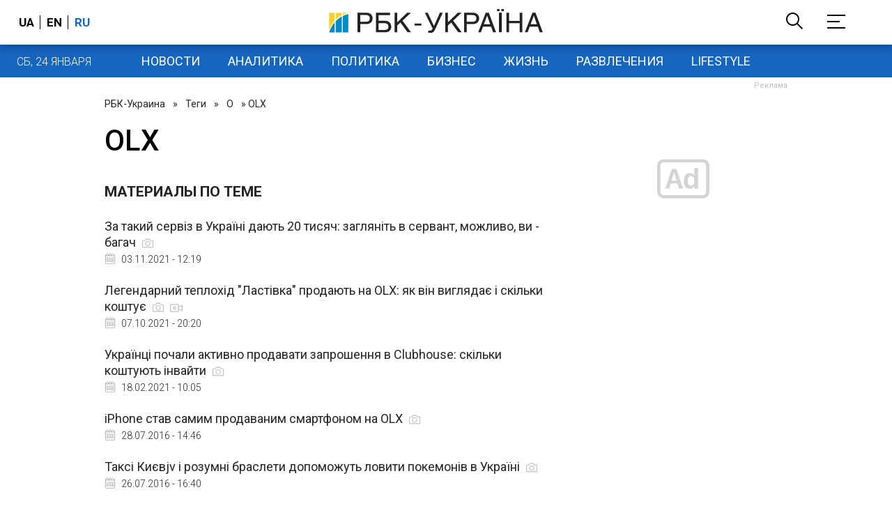

--- FILE ---
content_type: text/html; charset=utf-8
request_url: https://www.google.com/recaptcha/api2/aframe
body_size: 152
content:
<!DOCTYPE HTML><html><head><meta http-equiv="content-type" content="text/html; charset=UTF-8"></head><body><script nonce="6Kc9DuBXjRy-eGnOoMJQeg">/** Anti-fraud and anti-abuse applications only. See google.com/recaptcha */ try{var clients={'sodar':'https://pagead2.googlesyndication.com/pagead/sodar?'};window.addEventListener("message",function(a){try{if(a.source===window.parent){var b=JSON.parse(a.data);var c=clients[b['id']];if(c){var d=document.createElement('img');d.src=c+b['params']+'&rc='+(localStorage.getItem("rc::a")?sessionStorage.getItem("rc::b"):"");window.document.body.appendChild(d);sessionStorage.setItem("rc::e",parseInt(sessionStorage.getItem("rc::e")||0)+1);localStorage.setItem("rc::h",'1769222021594');}}}catch(b){}});window.parent.postMessage("_grecaptcha_ready", "*");}catch(b){}</script></body></html>

--- FILE ---
content_type: application/javascript; charset=utf-8
request_url: https://fundingchoicesmessages.google.com/f/AGSKWxWbIFaNfnsCY3fn-Kh9clwoyZ1dUS3-933s2e0MIQB7HMm6pJCSiOldKgstA7VhbqtX9xRA-VE8_aZ2h28tmQO-GZddfiQJZ9tlqkwv_vtnoY9W_5QDIkyZvXVsMUTpF6CbBe_D6IQscObm6_AvcVzELa3yuhxqLqMU7sCljk2X9sXrPquZS4rw7Q==/_/rotatedads1./adicon_/chinaadclient./adwords./adsico.
body_size: -1288
content:
window['ce3ec807-5189-4909-976d-8ce257a7dbfe'] = true;